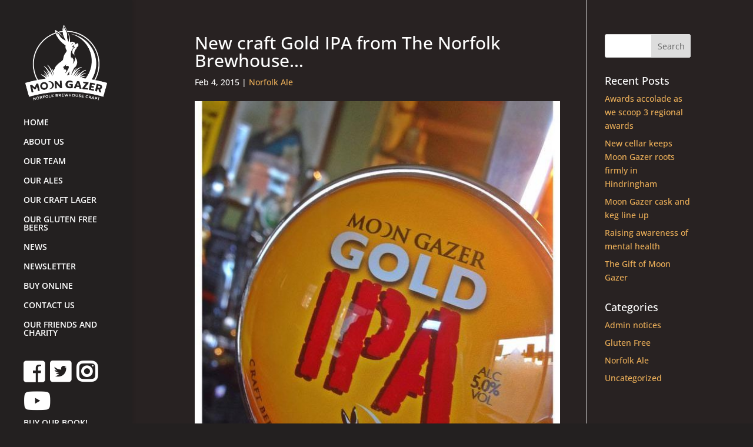

--- FILE ---
content_type: text/plain
request_url: https://www.google-analytics.com/j/collect?v=1&_v=j102&a=590035696&t=pageview&_s=1&dl=https%3A%2F%2Fmoongazerale.co.uk%2Fnew-craft-gold-ipa-from-the-norfolk-brewhouse%2F&ul=en-us%40posix&dt=New%20craft%20Gold%20IPA%20from%20The%20Norfolk%20Brewhouse%E2%80%A6%20%7C%20Norfolk%20Brewhouse&sr=1280x720&vp=1280x720&_u=YEBAAEABAAAAACAAI~&jid=212705&gjid=2113683901&cid=1698653.1765662379&tid=UA-110924531-1&_gid=1534859206.1765662379&_r=1&_slc=1&gtm=45He5ca1n81PJQWFPHv859138868za200zd859138868&gcd=13l3l3l3l1l1&dma=0&tag_exp=103116026~103200004~104527906~104528500~104684208~104684211~105391252~115583767~115938466~115938469~115985661~116184927~116184929~116217636~116217638~116251938~116251940~116744867&z=561076931
body_size: -451
content:
2,cG-63S6WWCLHG